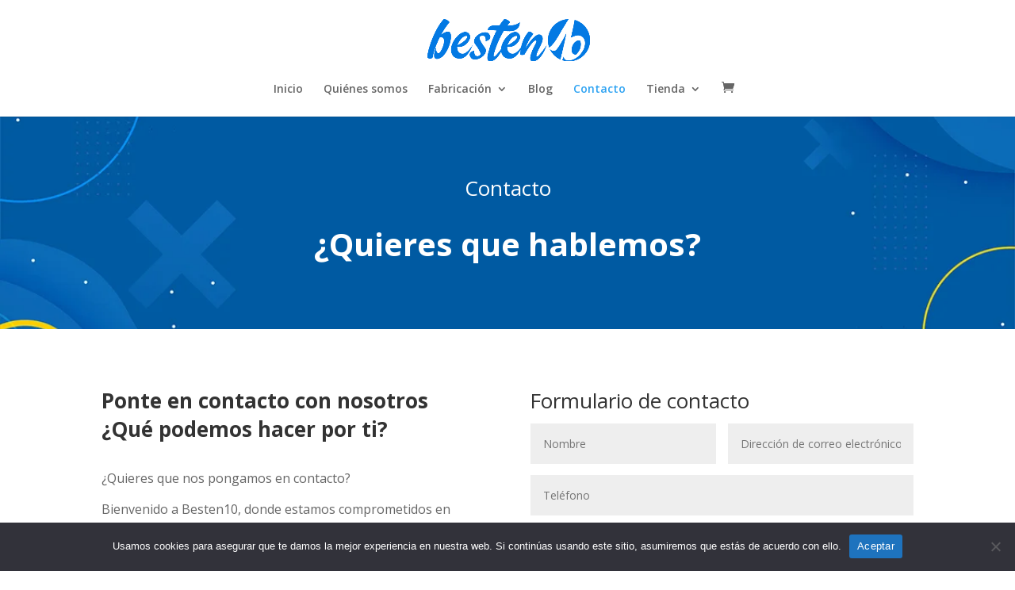

--- FILE ---
content_type: text/css
request_url: https://besten10.es/wp-content/plugins/pedidos-online/assets/css/style.css?ver=8.0
body_size: 5301
content:
/* =========================================
   ESTILO "DIVI ULTRA-WIDE" (ANCHO COMPLETO REAL)
   ========================================= */

/* --- 1. HACK PARA ROMPER EL CONTENEDOR (SOLO FRONTEND) --- */
/* Esto fuerza que el plugin se salga de la "caja" de Divi/WordPress y ocupe toda la pantalla */
body:not(.wp-admin) .po-wrapper {
    width: 98vw; /* 98% del ancho de la VENTANA, no del contenedor */
    position: relative;
    left: 50%;
    right: 50%;
    margin-left: -49vw; /* Centrado matemático */
    margin-right: -49vw;
    padding: 0 10px;
    box-sizing: border-box;
    max-width: none !important; /* Anular límites del tema */
}

/* En el Admin de WordPress, nos comportamos normal */
.wp-admin .po-wrapper {
    max-width: 99%; /* Casi total */
    margin: 20px auto;
}

/* --- ESTILOS GENERALES --- */
.po-wrapper {
    font-family: 'Open Sans', Helvetica, Arial, sans-serif;
    color: #666;
    line-height: 1.6;
}

.po-wrapper h1, .po-wrapper h2, .po-wrapper h3 {
    font-weight: 700;
    color: #333;
    letter-spacing: -0.5px;
}

/* --- TARJETAS (CARDS) --- */
.po-card, .po-results {
    background: #fff;
    border-radius: 12px;
    box-shadow: 0 10px 40px rgba(0,0,0,0.08); /* Sombra suave Divi */
    padding: 30px;
    margin-bottom: 30px;
    position: relative;
    overflow: hidden;
    width: 100%; /* Asegura que llene el wrapper expandido */
    box-sizing: border-box;
}

/* Barra superior de color */
.po-card::before, .po-results::before {
    content: '';
    position: absolute;
    top: 0; left: 0; right: 0;
    height: 6px;
    background: #2ea3f2; /* Azul Divi puro */
}

.po-card .title, .po-results h3 {
    color: #2ea3f2;
    margin-top: 0;
    padding-bottom: 20px;
    border-bottom: 1px solid #f0f5f9;
    font-size: 22px;
}

/* --- FORMULARIO --- */
.form-table { width: 100%; }
.form-table th {
    text-align: left;
    padding: 15px 15px 15px 0;
    width: 150px;
    font-weight: 700;
    color: #555;
}

.po-card select, 
.po-card input[type="text"], 
.po-card input[type="date"] {
    width: 100%;
    height: 50px;
    padding: 0 15px;
    border: 1px solid #ddd;
    border-radius: 8px;
    background-color: #fcfcfc;
    color: #333;
    font-size: 14px;
}

.po-card select:focus, .po-card input:focus {
    border-color: #2ea3f2;
    background: #fff;
    box-shadow: 0 0 0 3px rgba(46, 163, 242, 0.1);
    outline: none;
}

.po-flex-row { display: flex; gap: 20px; }
.po-date-input { flex: 1; }

/* --- BOTONES --- */
.po-actions {
    margin-top: 30px;
    padding-top: 20px;
    border-top: 1px solid #eee;
    display: flex;
    justify-content: flex-end;
    gap: 15px;
}

.po-actions button {
    cursor: pointer;
    padding: 12px 30px;
    border-radius: 30px;
    font-weight: 700;
    text-transform: uppercase;
    font-size: 13px;
    border: none;
    transition: all 0.3s;
    display: inline-flex;
    align-items: center;
    gap: 8px;
}

.po-actions button.button-primary {
    background: #2ea3f2;
    color: #fff !important;
    box-shadow: 0 5px 15px rgba(46, 163, 242, 0.3);
}
.po-actions button.button-primary:hover {
    background: #258cd1;
    transform: translateY(-2px);
}

.po-actions button.button-secondary {
    background: #333;
    color: #fff !important;
}
.po-actions button.button-secondary:hover {
    background: #555;
    transform: translateY(-2px);
}

/* --- TABLA DE RESULTADOS (FULL WIDTH) --- */
.po-table-wrapper {
    width: 100%;
    overflow-x: auto;
    border-radius: 8px;
    border: 1px solid #eee;
}

.wp-list-table {
    width: 100%;
    border-collapse: collapse;
    background: #fff;
    font-size: 14px;
    table-layout: auto; /* Permite que las columnas se ajusten */
}

.wp-list-table thead tr {
    background: #2ea3f2;
    color: #fff;
}

.wp-list-table thead th {
    padding: 18px;
    text-align: left;
    font-weight: 700;
    font-size: 13px;
    text-transform: uppercase;
    color: #fff !important;
    border: none;
    white-space: nowrap; /* Evita que los títulos se partan */
}

.wp-list-table tbody td {
    padding: 18px;
    border-top: 1px solid #f0f0f0;
    color: #444;
    vertical-align: middle;
}

/* Separador de Pedidos */
.pedido-separator {
    border-top: 4px solid #2ea3f2 !important;
}

/* Detalles del Producto */
.po-prod-name {
    color: #2ea3f2;
    font-weight: 700;
    font-size: 15px;
    display: block;
    margin-bottom: 5px;
}

/* Fecha Prod Badge */
.fecha-corte {
    background: #fff8e1;
    color: #f57c00;
    padding: 5px 10px;
    border-radius: 20px;
    font-weight: 700;
    font-size: 12px;
    white-space: nowrap;
}

.notice {
    padding: 20px;
    background: #fff;
    border-left: 5px solid #ffba00;
    box-shadow: 0 5px 15px rgba(0,0,0,0.05);
    margin-bottom: 20px;
}

.po-footer {
    text-align: center;
    color: #aaa;
    font-size: 12px;
    margin-top: 40px;
}

/* Responsive Móvil */
@media (max-width: 768px) {
    body:not(.wp-admin) .po-wrapper {
        width: 100%; /* En móvil volvemos al 100% normal para no descuadrar */
        left: 0; margin-left: 0;
    }
    .form-table th, .form-table td { display: block; width: 100%; }
    .po-flex-row { flex-direction: column; }
    .po-actions { flex-direction: column; }
    .po-actions button { width: 100%; justify-content: center; }
}